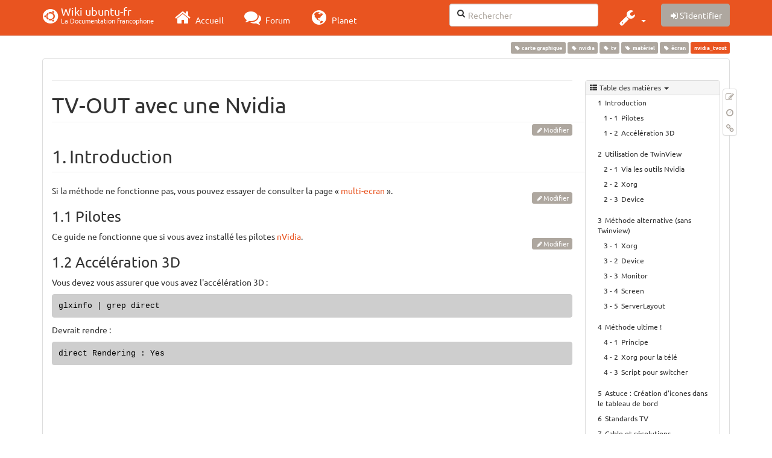

--- FILE ---
content_type: text/html; charset=utf-8
request_url: https://doc.kubuntu-fr.org/nvidia_tvout
body_size: 79094
content:
<!DOCTYPE html>
<html xmlns="http://www.w3.org/1999/xhtml" xml:lang="fr"
  lang="fr" dir="ltr" class="no-js">
<head>
  <meta charset="UTF-8" />
  <meta http-equiv="X-UA-Compatible" content="IE=edge" />
  <title>nvidia_tvout [Wiki ubuntu-fr]</title>
  <script>(function(H){H.className=H.className.replace(/\bno-js\b/,'js')})(document.documentElement)</script>
  <meta name="viewport" content="width=device-width,initial-scale=1" />
  <link rel="shortcut icon" href="/_media/favicon.ico" />
<link rel="apple-touch-icon" href="/lib/tpl/bootstrap3/images/apple-touch-icon.png" />
    <meta name="generator" content="DokuWiki"/>
<meta name="robots" content="index,follow"/>
<meta name="keywords" content="carte graphique,nvidia,tv,materiel,ecran"/>
<link type="text/css" rel="stylesheet" href="/lib/tpl/bootstrap3/assets/fonts/united.fonts.css"/>
<link type="text/css" rel="stylesheet" href="/lib/tpl/bootstrap3/assets/font-awesome/css/font-awesome.min.css"/>
<link type="text/css" rel="stylesheet" href="/lib/tpl/bootstrap3/assets/bootstrap/united/bootstrap.min.css"/>
<link rel="search" type="application/opensearchdescription+xml" href="/lib/exe/opensearch.php" title="Wiki ubuntu-fr"/>
<link rel="start" href="/"/>
<link rel="contents" href="/nvidia_tvout?do=index" title="Plan du site"/>
<link rel="manifest" href="/lib/exe/manifest.php"/>
<link rel="alternate" type="application/rss+xml" title="Derniers changements" href="/feed.php"/>
<link rel="alternate" type="application/rss+xml" title="Catégorie courante" href="/feed.php?mode=list&amp;ns="/>
<link rel="edit" title="Modifier cette page" href="/nvidia_tvout?do=edit"/>
<link rel="alternate" type="text/html" title="HTML brut" href="/_export/xhtml/nvidia_tvout"/>
<link rel="alternate" type="text/plain" title="Wiki balise" href="/_export/raw/nvidia_tvout"/>
<link rel="canonical" href="http://doc.kubuntu-fr.org/nvidia_tvout"/>
<link rel="stylesheet" type="text/css" href="/lib/exe/css.php?t=bootstrap3&amp;tseed=260e43702e8c08a68a8f6451432523f9"/>
<!--[if gte IE 9]><!-->
<script type="text/javascript">/*<![CDATA[*/var NS='';var JSINFO = {"bootstrap3":{"mode":"show","toc":[],"config":{"collapsibleSections":0,"fixedTopNavbar":1,"showSemanticPopup":0,"sidebarOnNavbar":0,"tagsOnTop":1,"tocAffix":1,"tocCollapseOnScroll":1,"tocCollapsed":0,"tocLayout":"default","useAnchorJS":1}},"id":"nvidia_tvout","namespace":"","ACT":"show","useHeadingNavigation":0,"useHeadingContent":0};
/*!]]>*/</script>
<script type="text/javascript" charset="utf-8" src="/lib/exe/jquery.php?tseed=23f888679b4f1dc26eef34902aca964f"></script>
<script type="text/javascript" charset="utf-8" src="/lib/exe/js.php?t=bootstrap3&amp;tseed=260e43702e8c08a68a8f6451432523f9"></script>
<script type="text/javascript" src="/lib/tpl/bootstrap3/assets/bootstrap/js/bootstrap.min.js"></script>
<script type="text/javascript" src="/lib/tpl/bootstrap3/assets/anchorjs/anchor.min.js"></script>
<script type="text/javascript" src="/lib/tpl/bootstrap3/assets/typeahead/bootstrap3-typeahead.min.js"></script>
<!--<![endif]-->
<style type="text/css">@media screen { body { margin-top: 70px; }  #dw__toc.affix { top: 60px; position: fixed !important; }  #dw__toc .nav .nav .nav { display: none; } }</style>
    <!--[if lt IE 9]>
  <script type="text/javascript" src="https://oss.maxcdn.com/html5shiv/3.7.2/html5shiv.min.js"></script>
  <script type="text/javascript" src="https://oss.maxcdn.com/respond/1.4.2/respond.min.js"></script>
  <![endif]-->
</head>
<body class="united dokuwiki mode_show tpl_bootstrap3 dw-page-on-panel" data-page-id="nvidia_tvout">

  <header id="dokuwiki__header" class="dokuwiki container">
    <nav id="dw__navbar" class="navbar navbar-fixed-top navbar-default" role="navigation">

  <div class="container">

    <div class="navbar-header">

      <button class="navbar-toggle" type="button" data-toggle="collapse" data-target=".navbar-collapse">
        <span class="icon-bar"></span>
        <span class="icon-bar"></span>
        <span class="icon-bar"></span>
      </button>

      <a href="/accueil"  accesskey="h" title="[H]" class="navbar-brand"><span class="uf uf-cof" id="dw__accueil" style="font-size: 35px;" ></span> <span id="dw__title" style="margin-top:-5px">Wiki ubuntu-fr<span id="dw__tagline">La Documentation francophone</span></span></a>
    </div>

    <div class="collapse navbar-collapse">

      
      <ul class="nav navbar-nav">
        <li>
          <a href="//ubuntu-fr.org/" ><i class="fa fa-2x fa-fw fa-home"></i><span> Accueil</span></a>        </li>
        <li>
          <a href="//forum.ubuntu-fr.org/" ><i class="fa fa-2x fa-fw fa-comments"></i><span> Forum</span></a>        </li>
        <li>
          <a href="//planet.ubuntu-fr.org/" ><i class="fa fa-2x fa-fw fa-globe"></i><span> Planet</span></a>        </li>
      </ul>

            
      
      <div class="navbar-right" id="dw__navbar_items">

        <form action="//forum.ubuntu-fr.org/search_ubuntufr.php" accept-charset="utf-8" class="navbar-form navbar-left search" id="dw__search" method="get" role="search"><div class="no"><input id="qsearch" autocomplete="off" type="search" placeholder="Rechercher" accesskey="f" name="q" class="form-control" title="[F]" /><button type="submit" title="Rechercher"><i class="fa fa-fw fa-search"></i></button><input type="hidden" name="do" value="search" /><input type="hidden" name="tsearch" value="wiki" /></div></form>
        
<ul class="nav navbar-nav dw-action-icon" id="dw__tools">


  <li class="dropdown">

    <a href="" class="dropdown-toggle" data-target="#" data-toggle="dropdown" title="" role="button" aria-haspopup="true" aria-expanded="false">
      <i class="fa fa-2x fa-fw fa-wrench"></i> <span class="hidden-lg hidden-md hidden-sm">Outils</span> <span class="caret"></span>
    </a>

    <ul class="dropdown-menu tools" role="menu">
    
      <li class="dropdown-header">
        <i class="fa fa-fw fa-cubes"></i> Outils du site      </li>
      <li><a href="/nvidia_tvout?do=recent"  class="action recent" accesskey="r" rel="nofollow" title="Derniers changements [R]">Derniers changements</a></li><li><a href="/nvidia_tvout?do=media&amp;ns="  class="action media" rel="nofollow" title="Gestionnaire Multimédia">Gestionnaire Multimédia</a></li><li><a href="/nvidia_tvout?do=index"  class="action index" accesskey="x" rel="nofollow" title="Plan du site [X]">Plan du site</a></li>
            <li class="divider" role="separator"></li>
      
    
      <li class="dropdown-header">
        <i class="fa fa-fw fa-file"></i> Outils de la page      </li>
      <li><a href="/nvidia_tvout?do=edit"  class="action edit" accesskey="e" rel="nofollow" title="Modifier cette page [E]">Modifier cette page</a></li><li><a href="/nvidia_tvout?do=revisions"  class="action revs" accesskey="o" rel="nofollow" title="Anciennes révisions [O]">Anciennes révisions</a></li><li><a href="/nvidia_tvout?do=backlink"  class="action backlink" rel="nofollow" title="Liens de retour">Liens de retour</a></li><li><a href="#dokuwiki__top"  class="action top" accesskey="t" rel="nofollow" title="Haut de page [T]">Haut de page</a></li>
      
        </ul>
  </li>


</ul>


        <ul class="nav navbar-nav">

          
          
                    <li>
            <span class="dw__actions dw-action-icon">
              <a href="/nvidia_tvout?do=login&amp;sectok="  class="action btn btn-default navbar-btn login" rel="nofollow" title="S&#039;identifier"><span class="">S'identifier</span></a>            </span>
          </li>
          
        </ul>

        
        

      </div>

    </div>
  </div>
</nav>
  </header>

  <div id="dokuwiki__top" class="dokuwiki container">

    <div id="dokuwiki__pageheader">

      
      
      <p class="pageId text-right small">
        <span class="label label-primary">nvidia_tvout</span>      </p>

      <div id="dw__msgarea" class="small">
              </div>

    </div>

    <main class="main row" role="main">

      
      <article id="dokuwiki__content" class="container" itemscope itemtype="http://schema.org/Article" itemref="dw__license">

        
<nav id="dw__pagetools" class="hidden-print">
  <div class="tools panel panel-default pull-right ">
    <ul class="nav nav-stacked nav-pills">
      <li><a href="/nvidia_tvout?do=edit"  class="action text-muted edit" accesskey="e" rel="nofollow" title="Modifier cette page [E]"><i class="fa fa-fw fa-pencil-square-o"></i><span class="sr-only"> Modifier cette page</span></a></li><li><a href="/nvidia_tvout?do=revisions"  class="action text-muted revs" accesskey="o" rel="nofollow" title="Anciennes révisions [O]"><i class="fa fa-fw fa-clock-o"></i><span class="sr-only"> </span></a></li><li><a href="/nvidia_tvout?do=backlink"  class="action text-muted backlink" rel="nofollow" title="Liens de retour"><i class="fa fa-fw fa-link"></i><span class="sr-only"> Liens de retour</span></a></li>    </ul>
  </div>
</nav>

        <div class="panel panel-default" itemprop="articleBody">
          <div class="page panel-body">

            <div class="dw-content-page "><div class="dw-toc hidden-print"><script>JSINFO.bootstrap3.toc = [{"link":"#introduction","title":"Introduction","level":1},{"link":"#pilotes","title":"Pilotes","level":2},{"link":"#acceleration_3d","title":"Acc\u00e9l\u00e9ration 3D","level":2},{"link":"#utilisation_de_twinview","title":"Utilisation de TwinView","level":1},{"link":"#via_les_outils_nvidia","title":"Via les outils Nvidia","level":2},{"link":"#xorg","title":"Xorg","level":2},{"link":"#device","title":"Device","level":2},{"link":"#methode_alternative_sans_twinview","title":"M\u00e9thode alternative (sans Twinview)","level":1},{"link":"#xorg1","title":"Xorg","level":2},{"link":"#device1","title":"Device","level":2},{"link":"#monitor","title":"Monitor","level":2},{"link":"#screen","title":"Screen","level":2},{"link":"#serverlayout","title":"ServerLayout","level":2},{"link":"#methode_ultime","title":"M\u00e9thode ultime !","level":1},{"link":"#principe","title":"Principe","level":2},{"link":"#xorg_pour_la_tele","title":"Xorg pour la t\u00e9l\u00e9","level":2},{"link":"#script_pour_switcher","title":"Script pour switcher","level":2},{"link":"#astucecreation_d_icones_dans_le_tableau_de_bord","title":"Astuce : Cr\u00e9ation d'icones dans le tableau de bord","level":1},{"link":"#standards_tv","title":"Standards TV","level":1},{"link":"#cable_et_resolutions","title":"Cable et r\u00e9solutions","level":1},{"link":"#le_son_par_cable_hdmi_sur_la_plate-forme_ion_330_de_nvidia","title":"Le son par cable HDMI sur la plate-forme ION 330 de NVIDIA","level":1},{"link":"#ubuntu_910_karmic","title":"Ubuntu 9.10 (Karmic)","level":2},{"link":"#versions_anterieurs","title":"Versions ant\u00e9rieurs","level":2},{"link":"#problemes_connus_astuces","title":"Probl\u00e8mes connus, astuces...","level":1},{"link":"#couper_l_envoi_du_son_de_la_sortie_hdmi","title":"Couper l'envoi du son de la sortie HDMI","level":2},{"link":"#des_exemples_concrets_qui_fonctionnent","title":"Des exemples concrets qui fonctionnent","level":1},{"link":"#liens","title":"Liens","level":1}];</script>
<!-- TOC START -->
<nav id="dw__toc" role="navigation" class="toc-panel panel panel-default small">
<h6 data-toggle="collapse" data-target="#dw__toc .toc-body" title="Table des matières" class="panel-heading toc-title"><i class="fa fa-fw fa-th-list"></i> <span>Table des matières</span> <i class="caret"></i></h6>
<div class="panel-body  toc-body collapse in">

<ul class="nav toc">
<li class="level1"><a href="#introduction">Introduction</a>
<ul class="nav toc">
<li class="level2"><a href="#pilotes">Pilotes</a></li>
<li class="level2"><a href="#acceleration_3d">Accélération 3D</a></li>
</ul>
</li>
<li class="level1"><a href="#utilisation_de_twinview">Utilisation de TwinView</a>
<ul class="nav toc">
<li class="level2"><a href="#via_les_outils_nvidia">Via les outils Nvidia</a></li>
<li class="level2"><a href="#xorg">Xorg</a></li>
<li class="level2"><a href="#device">Device</a></li>
</ul>
</li>
<li class="level1"><a href="#methode_alternative_sans_twinview">Méthode alternative (sans Twinview)</a>
<ul class="nav toc">
<li class="level2"><a href="#xorg1">Xorg</a></li>
<li class="level2"><a href="#device1">Device</a></li>
<li class="level2"><a href="#monitor">Monitor</a></li>
<li class="level2"><a href="#screen">Screen</a></li>
<li class="level2"><a href="#serverlayout">ServerLayout</a></li>
</ul>
</li>
<li class="level1"><a href="#methode_ultime">Méthode ultime !</a>
<ul class="nav toc">
<li class="level2"><a href="#principe">Principe</a></li>
<li class="level2"><a href="#xorg_pour_la_tele">Xorg pour la télé</a></li>
<li class="level2"><a href="#script_pour_switcher">Script pour switcher</a></li>
</ul>
</li>
<li class="level1"><a href="#astucecreation_d_icones_dans_le_tableau_de_bord">Astuce : Création d&#039;icones dans le tableau de bord</a></li>
<li class="level1"><a href="#standards_tv">Standards TV</a></li>
<li class="level1"><a href="#cable_et_resolutions">Cable et résolutions</a></li>
<li class="level1"><a href="#le_son_par_cable_hdmi_sur_la_plate-forme_ion_330_de_nvidia">Le son par cable HDMI sur la plate-forme ION 330 de NVIDIA</a>
<ul class="nav toc">
<li class="level2"><a href="#ubuntu_910_karmic">Ubuntu 9.10 (Karmic)</a></li>
<li class="level2"><a href="#versions_anterieurs">Versions antérieurs</a></li>
</ul>
</li>
<li class="level1"><a href="#problemes_connus_astuces">Problèmes connus, astuces...</a>
<ul class="nav toc">
<li class="level2"><a href="#couper_l_envoi_du_son_de_la_sortie_hdmi">Couper l&#039;envoi du son de la sortie HDMI</a></li>
</ul>
</li>
<li class="level1"><a href="#des_exemples_concrets_qui_fonctionnent">Des exemples concrets qui fonctionnent</a></li>
<li class="level1"><a href="#liens">Liens</a></li>
</ul>

</div>
</nav>
<!-- TOC END -->
</div><!-- CONTENT --><div class="dw-content"><div class="tags"><span>
	<a href="/carte_graphique" class="wikilink1" title="carte_graphique" rel="tag">carte graphique</a>,
	<a href="/nvidia" class="wikilink1" title="nvidia" rel="tag">nvidia</a>,
	<a href="/tv" class="wikilink1" title="tv" rel="tag">tv</a>,
	<a href="/materiel" class="wikilink1" title="materiel" rel="tag">matériel</a>,
	<a href="/ecran" class="wikilink1" title="ecran" rel="tag">écran</a>
</span></div>
<hr />

<h1 class="sectionedit1 page-header" id="tv-out_avec_une_nvidia">TV-OUT avec une Nvidia</h1>
<div class="level1">

</div>
<div class='secedit editbutton_section editbutton_1'><form class="button btn_secedit form-inline" method="post" action="/nvidia_tvout"><div class="no"><input type="hidden" name="do" value="edit" /><input type="hidden" name="rev" value="1662890019" /><input type="hidden" name="summary" value="[TV-OUT avec une Nvidia] " /><input type="hidden" name="target" value="section" /><input type="hidden" name="hid" value="tv-out_avec_une_nvidia" /><input type="hidden" name="codeblockOffset" value="0" /><input type="hidden" name="range" value="59-97" /><button type="submit" title="TV-OUT avec une Nvidia" class=" btn btn-default btn btn-xs btn-default">Modifier</button></div></form></div>
<h2 class="sectionedit2 page-header" id="introduction">Introduction</h2>
<div class="level2">

<p>
Si la méthode ne fonctionne pas, vous pouvez essayer de consulter la page « <a href="/multi-ecran" class="wikilink1" title="multi-ecran">multi-ecran</a> ».
</p>

</div>
<div class='secedit editbutton_section editbutton_2'><form class="button btn_secedit form-inline" method="post" action="/nvidia_tvout"><div class="no"><input type="hidden" name="do" value="edit" /><input type="hidden" name="rev" value="1662890019" /><input type="hidden" name="summary" value="[Introduction] " /><input type="hidden" name="target" value="section" /><input type="hidden" name="hid" value="introduction" /><input type="hidden" name="codeblockOffset" value="0" /><input type="hidden" name="range" value="98-224" /><button type="submit" title="Introduction" class=" btn btn-default btn btn-xs btn-default">Modifier</button></div></form></div>
<h3 class="sectionedit3" id="pilotes">Pilotes</h3>
<div class="level3">

<p>
Ce guide ne fonctionne que si vous avez installé les pilotes <a href="/nvidia" class="wikilink1" title="nvidia">nVidia</a>.
</p>

</div>
<div class='secedit editbutton_section editbutton_3'><form class="button btn_secedit form-inline" method="post" action="/nvidia_tvout"><div class="no"><input type="hidden" name="do" value="edit" /><input type="hidden" name="rev" value="1662890019" /><input type="hidden" name="summary" value="[Pilotes] " /><input type="hidden" name="target" value="section" /><input type="hidden" name="hid" value="pilotes" /><input type="hidden" name="codeblockOffset" value="0" /><input type="hidden" name="range" value="225-319" /><button type="submit" title="Pilotes" class=" btn btn-default btn btn-xs btn-default">Modifier</button></div></form></div>
<h3 class="sectionedit4" id="acceleration_3d">Accélération 3D</h3>
<div class="level3">

<p>
Vous devez vous assurer que vous avez l&#039;accélération 3D :
</p>
<pre class="code">glxinfo | grep direct</pre>

<p>
Devrait rendre :
</p>
<pre class="code">direct Rendering : Yes</pre>
<div class="noteclassic">Avant toute chose, vous pouvez essayer de configurer votre TV-OUT avec un outil graphique grâce au paquet <strong>nvtv</strong>. Les méthodes qui suivent sont plus complexes, mais marchent à tous les coups, car entièrement textuelles…
</div><div class="noteimportant">Sur <strong>Feisty Fawn</strong> (sortie avril 2007), un nouveau paquet pour configurer Xorg (et notamment le double-écran) fait son apparition : <strong>displayconfig-gtk</strong>. Cela peut vous être utile…
</div>
</div>
<div class='secedit editbutton_section editbutton_4'><form class="button btn_secedit form-inline" method="post" action="/nvidia_tvout"><div class="no"><input type="hidden" name="do" value="edit" /><input type="hidden" name="rev" value="1662890019" /><input type="hidden" name="summary" value="[Accélération 3D] " /><input type="hidden" name="target" value="section" /><input type="hidden" name="hid" value="acceleration_3d" /><input type="hidden" name="codeblockOffset" value="0" /><input type="hidden" name="range" value="320-960" /><button type="submit" title="Accélération 3D" class=" btn btn-default btn btn-xs btn-default">Modifier</button></div></form></div>
<h2 class="sectionedit5 page-header" id="utilisation_de_twinview">Utilisation de TwinView</h2>
<div class="level2">

<p>
Twinview est une fonction présente dans les cartes Nvidia <strong>récentes</strong> (Geforce 2MX et plus - les Nvidia utilisant le pilote normal).
</p>

<p>
Si vous n&#039;êtes pas dans ce cas, rendez-vous plus bas.
</p>

</div>
<div class='secedit editbutton_section editbutton_5'><form class="button btn_secedit form-inline" method="post" action="/nvidia_tvout"><div class="no"><input type="hidden" name="do" value="edit" /><input type="hidden" name="rev" value="1662890019" /><input type="hidden" name="summary" value="[Utilisation de TwinView] " /><input type="hidden" name="target" value="section" /><input type="hidden" name="hid" value="utilisation_de_twinview" /><input type="hidden" name="codeblockOffset" value="2" /><input type="hidden" name="range" value="961-1195" /><button type="submit" title="Utilisation de TwinView" class=" btn btn-default btn btn-xs btn-default">Modifier</button></div></form></div>
<h3 class="sectionedit6" id="via_les_outils_nvidia">Via les outils Nvidia</h3>
<div class="level3">

<p>
Premièrement, on enclenche l&#039;utilisation du pilote propriétaire de Nvidia (le pilote Nvidia-glx se trouvant dans les dépôts, avec un glx-new nécessaire pour les cartes les plus récentes). Pour ce faire, allez voir dans le centre de contrôle des pilotes propriétaires.
</p>

<p>
Une fois que vous êtes sûrs d&#039;avoir installé et activé le pilote proprio, on recharge le serveur X (ctrl + alt + bckspce).
</p>

<p>
Ensuite, on ouvre un terminal puis :
</p>
<pre class="code"> sudo nvidia-xconfig </pre>

<p>
Pas d&#039;inquiétude à avoir, cette commande permet de sauvegarder un xorg.conf déjà existant, et en recréer à partir de celui-ci.
</p>

<p>
Pour l&#039;activation de Twinview préférez
</p>
<pre class="code">sudo nvidia-xconfig --twinview&#039;&#039; #(à vérifier dans man nvidia-xconfig)</pre>

<p>
Une fois que le nouveau fichier est créé, rechargez votre serveur X, puis à nouveau dans une console, tapez :
</p>
<pre class="code">sudo nvidia-settings</pre>
<div class="noteclassic">Avant ça il faudra peut-être installer <a href="/tutoriel/comment_installer_un_paquet" class="wikilink1" title="tutoriel:comment_installer_un_paquet">nvidia-settings</a> par <pre class="code">sudo apt-get install nvidia-settings</pre>

<p>
ou en cliquant <a href="apt://nvidia-settings" class="urlextern" title="apt://nvidia-settings" rel="nofollow">apt://nvidia-settings</a>
</p>

</div>
<p>
Cette commande renvoie en affichage une interface, dans laquelle vous aurez divers sections. Dans la 2° section, vous pourrez activer Twinview, ou separate Xscreen.
</p>

<p>
N&#039;oubliez pas de faire &quot;sauvegarder les changements&quot;.
</p>

</div>
<div class='secedit editbutton_section editbutton_6'><form class="button btn_secedit form-inline" method="post" action="/nvidia_tvout"><div class="no"><input type="hidden" name="do" value="edit" /><input type="hidden" name="rev" value="1662890019" /><input type="hidden" name="summary" value="[Via les outils Nvidia] " /><input type="hidden" name="target" value="section" /><input type="hidden" name="hid" value="via_les_outils_nvidia" /><input type="hidden" name="codeblockOffset" value="2" /><input type="hidden" name="range" value="1196-2549" /><button type="submit" title="Via les outils Nvidia" class=" btn btn-default btn btn-xs btn-default">Modifier</button></div></form></div>
<h3 class="sectionedit7" id="xorg">Xorg</h3>
<div class="level3">

<p>
Commencez par faire une sauvegarde de votre fichier de configuration xorg.conf, ouvrez un terminal et tapez :
</p>
<pre class="code">sudo cp /etc/X11/xorg.conf /etc/X11/xorg.conf.bak</pre>

<p>
En cas d&#039;échec de vos tentatives de configuration, vous pouvez rétablir votre configuration graphique précédente en restaurant votre fichier xorg.conf avec la commande :
</p>
<pre class="code">sudo cp /etc/X11/xorg.conf.bak /etc/X11/xorg.conf</pre>

<p>
Ouvrez le fichier avec votre éditeur de texte :
Pour <strong>Gnome (Ubuntu)</strong> : gedit
</p>
<pre class="code">gksudo gedit /etc/X11/xorg.conf</pre>

<p>
Pour <strong>KDE (Kubuntu)</strong> :
</p>
<pre class="code">kdesu kate /etc/X11/xorg.conf</pre>

<p>
Pour <strong>XFCE (Xubuntu)</strong> :
</p>
<pre class="code">sudo mousepad /etc/X11/xorg.conf</pre>

</div>
<div class='secedit editbutton_section editbutton_7'><form class="button btn_secedit form-inline" method="post" action="/nvidia_tvout"><div class="no"><input type="hidden" name="do" value="edit" /><input type="hidden" name="rev" value="1662890019" /><input type="hidden" name="summary" value="[Xorg] " /><input type="hidden" name="target" value="section" /><input type="hidden" name="hid" value="xorg" /><input type="hidden" name="codeblockOffset" value="6" /><input type="hidden" name="range" value="2550-3264" /><button type="submit" title="Xorg" class=" btn btn-default btn btn-xs btn-default">Modifier</button></div></form></div>
<h3 class="sectionedit8" id="device">Device</h3>
<div class="level3">

<p>
Ajoutez les lignes suivantes à la section « Device » de votre fichier <code>xorg.conf</code> et enregistrez-le:
</p>
<pre class="code">Option &quot;TwinView&quot; &quot;true&quot;
Option &quot;TwinViewOrientation&quot; &quot;Clone&quot;
Option &quot;TVOutFormat&quot; &quot;COMPOSITE&quot;
Option &quot;TVStandard&quot; &quot;PAL-N&quot;
Option &quot;SecondMonitorHorizSync&quot; &quot;30-50&quot;
Option &quot;SecondMonitorVertRefresh&quot; &quot;60&quot;
Option &quot;MetaModes&quot; &quot;1024x768,1024x768;800x600,800x600;640x480,640x480;512x384,512x384&quot;</pre>

</div>

<h4 id="twinview">TwinView</h4>
<div class="level4">

<p>
Active le bi-écran
</p>

</div>

<h4 id="twinvieworientation">TwinViewOrientation</h4>
<div class="level4">

<p>
valeurs possibles :
</p>
<ol class=" fix-media-list-overlap">
<li class="level1"><div class="li"> Clone : clone l&#039;écran principal</div>
</li>
<li class="level1"><div class="li"> RightOf : à droite de l&#039;écran principal</div>
</li>
<li class="level1"><div class="li"> LeftOf : à gauche de l&#039;écran principal</div>
</li>
<li class="level1"><div class="li"> Above : au dessus de l&#039;écran principal</div>
</li>
<li class="level1"><div class="li"> Below : en dessous de l&#039;écran principal</div>
</li>
</ol>

<p>
Exemple pour &quot;LeftOf&quot; :
</p>
<pre class="code">Option &quot;TwinViewOrientation&quot;  &quot;CRT-0 LeftOf CRT-1&quot;</pre>

<p>
ou
</p>
<pre class="code">Option &quot;TwinViewOrientation&quot;  &quot;LeftOf&quot;</pre>

</div>

<h4 id="tvoutformat">TVOutFormat</h4>
<div class="level4">

<p>
Si vous utilisez un cable S-Video, remplacez « COMPOSITE » par « SVIDEO »
L&#039;option SCART et COMPONENT existe aussi dans le pilote. COMPONENT vaut pour le format <abbr title="High-Definition Multimedia Interface">HDMI</abbr>, et SCART pour le format Peritel.
Cette fonction est à mettre dans la section Device utilisée par la sortie TV (dans le cas d&#039;un twinview, pas d&#039;erreur possible : il y en a qu&#039;une)
</p>

</div>

<h4 id="tvstandard">TVStandard</h4>
<div class="level4">

<p>
Si vous utilisez le standard NTSC, remplacez « PAL-N » par « NTSC-M », ou un autre standard selon votre pays (la France utilise le standard PAL-N, donc aucune modification n&#039;est à effectuer). Une liste des différents formats est disponible en bas de cette page.
</p>

</div>

<h4 id="option_secondmonitorhorizsync_30-50">Option &quot;SecondMonitorHorizSync&quot; &quot;30-50&quot;</h4>
<div class="level4">

</div>

<h4 id="option_secondmonitorvertrefresh_60">Option &quot;SecondMonitorVertRefresh&quot; &quot;60&quot;</h4>
<div class="level4">

<p>
Dans le cas d&#039;une télévision, ces paramètres sont inutiles.
Cette fonction est à mettre dans la section Device utilisée par la sortie TV (dans le cas d&#039;un twinview, pas d&#039;erreur possible : il y en a qu&#039;une)
</p>

</div>

<h4 id="metamodes">MetaModes</h4>
<div class="level4">

<p>
Liste des différents modes vidéo sur l&#039;écran principal et la correspondance sur l&#039;écran secondaire. Si votre écran secondaire est une télé, il est fort possible qu&#039;elle ne supporte pas d&#039;autre modes que 800x600 et 640x480.
</p>

<p>
Remplacez alors la chaîne &quot;1024x768,1024x768&quot; par &quot;1024x768,800x600&quot;.
</p>

<p>
Si votre écran principal supporte une résolution supérieure à 1024x768, (par exemple 1440x900), il faudra inclure cette résolution dans vos métamodes sous peine d&#039;être limité à la résolution 1024x768 (les remarques concernant le mode de l&#039;écran secondaire restent valables). Ajoutez par exemple la chaîne &quot;1440x900,1440x900&quot; (les deux écrans acceptent la même résolution) ou &quot;1440x900,800x600&quot; (le second écran est la télé).
</p>

<p>
<strong>Maintenant, redémarrez X (<em>CTRL + ALT + RETOUR ARRIERE</em>)</strong>
</p>

</div>
<div class='secedit editbutton_section editbutton_8'><form class="button btn_secedit form-inline" method="post" action="/nvidia_tvout"><div class="no"><input type="hidden" name="do" value="edit" /><input type="hidden" name="rev" value="1662890019" /><input type="hidden" name="summary" value="[Device] " /><input type="hidden" name="target" value="section" /><input type="hidden" name="hid" value="device" /><input type="hidden" name="codeblockOffset" value="11" /><input type="hidden" name="range" value="3265-5940" /><button type="submit" title="Device" class=" btn btn-default btn btn-xs btn-default">Modifier</button></div></form></div>
<h2 class="sectionedit9 page-header" id="methode_alternative_sans_twinview">Méthode alternative (sans Twinview)</h2>
<div class="level2">

<p>
Cette méthode s&#039;applique si TwinView ne fonctionne pas
</p>

</div>
<div class='secedit editbutton_section editbutton_9'><form class="button btn_secedit form-inline" method="post" action="/nvidia_tvout"><div class="no"><input type="hidden" name="do" value="edit" /><input type="hidden" name="rev" value="1662890019" /><input type="hidden" name="summary" value="[Méthode alternative (sans Twinview)] " /><input type="hidden" name="target" value="section" /><input type="hidden" name="hid" value="methode_alternative_sans_twinview" /><input type="hidden" name="codeblockOffset" value="14" /><input type="hidden" name="range" value="5941-6048" /><button type="submit" title="Méthode alternative (sans Twinview)" class=" btn btn-default btn btn-xs btn-default">Modifier</button></div></form></div>
<h3 class="sectionedit10" id="xorg1">Xorg</h3>
<div class="level3">

<p>
Premièrement, sauvegardez votre fichier <code>xorg.conf</code> original:
</p>
<pre class="code">$ sudo cp /etc/X11/xorg.conf /etc/X11/xorg.conf.backup</pre>

<p>
Éditez ce même fichier:
</p>
<pre class="code">$ gksudo gedit /etc/X11/xorg.conf</pre>

</div>
<div class='secedit editbutton_section editbutton_10'><form class="button btn_secedit form-inline" method="post" action="/nvidia_tvout"><div class="no"><input type="hidden" name="do" value="edit" /><input type="hidden" name="rev" value="1662890019" /><input type="hidden" name="summary" value="[Xorg] " /><input type="hidden" name="target" value="section" /><input type="hidden" name="hid" value="xorg1" /><input type="hidden" name="codeblockOffset" value="14" /><input type="hidden" name="range" value="6049-6281" /><button type="submit" title="Xorg" class=" btn btn-default btn btn-xs btn-default">Modifier</button></div></form></div>
<h3 class="sectionedit11" id="device1">Device</h3>
<div class="level3">

<p>
Vous devrez tout d&#039;abord éditer la section « Device »:
</p>
<pre class="code">Section &quot;Device&quot;
        Identifier      &quot;Device0&quot;
        Driver          &quot;nvidia&quot;
        Screen 0
        Option  &quot;NoLogo&quot;        &quot;true&quot;
        Option  &quot;RenderAccel&quot;   &quot;true&quot;
        BusID   &quot;PCI:02:09:0&quot;
EndSection

Section &quot;Device&quot;
        Identifier      &quot;Device1&quot;
        Driver &quot;nvidia&quot;
        Screen 1
        Option  &quot;TVOutFormat&quot; &quot;SVIDEO&quot;
        Option  &quot;TVStandard&quot; &quot;PAL-B&quot;
        Option  &quot;ConnectedMonitor&quot; &quot;TV&quot;
        BusID   &quot;PCI:02:09:0&quot;
EndSection</pre>
<ul class=" fix-media-list-overlap">
<li class="level1"><div class="li"> Les options « NoLogo » et « RenderAccel » sont optionnelles</div>
</li>
<li class="level1"><div class="li"> « BusID » doit déjà étre pré-rempli. Si ce n&#039;est pas le cas, vous trouverez cette information en utilisant la commande <code>lspci</code> ou en regardant le contenu du fichier <code>/var/log/Xorg.0.log</code>.</div>
</li>
<li class="level1"><div class="li"> « TVOutFormat » peuvent être &quot;COMPOSITE&quot; ou &quot;SVIDEO&quot;, ce qui dépend de la version des pilotes Nvidia que vous utilisez (&quot;SVIDEO&quot; ne fonctionne pas avec la version <em>1.0-7667</em> des pilotes).</div>
</li>
<li class="level1"><div class="li"> Les valeurs correctes de l&#039;option « TVStandard » peuvent être trouvées dans le tableau en bas de page.</div>
</li>
</ul>

</div>
<div class='secedit editbutton_section editbutton_11'><form class="button btn_secedit form-inline" method="post" action="/nvidia_tvout"><div class="no"><input type="hidden" name="do" value="edit" /><input type="hidden" name="rev" value="1662890019" /><input type="hidden" name="summary" value="[Device] " /><input type="hidden" name="target" value="section" /><input type="hidden" name="hid" value="device1" /><input type="hidden" name="codeblockOffset" value="16" /><input type="hidden" name="range" value="6282-7426" /><button type="submit" title="Device" class=" btn btn-default btn btn-xs btn-default">Modifier</button></div></form></div>
<h3 class="sectionedit12" id="monitor">Monitor</h3>
<div class="level3">

<p>
Ensuite, trouvez la section « Monitor » et éditez-là comme ce qui suit:
</p>
<pre class="code">Section &quot;Monitor&quot;
        Identifier      &quot;Monitor&quot; #CRT
        HorizSync       30-70
        VertRefresh     50-140
        Option          &quot;DPMS&quot;
EndSection

Section &quot;Monitor&quot;
        Identifier &quot;Television&quot; #TV
        HorizSync 30-50
        VertRefresh 60
EndSection</pre>

<p>
La documentation Nvidia suggère l&#039;utilisation des valeurs <em>30-50</em> pour l&#039;option « HorizSync », mais je n&#039;ai pas eu de chance avec ces dernières. L&#039;utilisation de la commande <code>startx</code> vous fournira les valeurs correctes pour votre télévision, si celles indiquées ne fonctionnent pas.
</p>

</div>

<h5 id="tele_100hz">Télé 100Hz</h5>
<div class="level5">

<p>
Si vous avez une télé compatible 100Hz, vous pouvez modifier ce dernier paramètre afin de profiter d&#039;une meilleur qualité d&#039;image.
</p>

<p>
Typiquement, cela devrait donner :
</p>
<pre class="code">        HorizSync 30-50
        VertRefresh 100</pre>

</div>
<div class='secedit editbutton_section editbutton_12'><form class="button btn_secedit form-inline" method="post" action="/nvidia_tvout"><div class="no"><input type="hidden" name="do" value="edit" /><input type="hidden" name="rev" value="1662890019" /><input type="hidden" name="summary" value="[Monitor] " /><input type="hidden" name="target" value="section" /><input type="hidden" name="hid" value="monitor" /><input type="hidden" name="codeblockOffset" value="17" /><input type="hidden" name="range" value="7427-8360" /><button type="submit" title="Monitor" class=" btn btn-default btn btn-xs btn-default">Modifier</button></div></form></div>
<h3 class="sectionedit13" id="screen">Screen</h3>
<div class="level3">

<p>
Ensuite, trouvez la section « Screen » et modifiez-la à l&#039;aide de l&#039;exemple ci-dessous. Naturellement, vous devez modifier les lignes « Modes » suivant vos résolutions. L&#039;exemple ci-dessous est un exemple générique, et fonctionnera sur la plupart des télévisions et écrans <abbr title="Écran Cathodique">CRT</abbr>:
</p>
<pre class="code">Section &quot;Screen&quot;
        Identifier      &quot;Screen0&quot;
        Device          &quot;Device0&quot;
        Monitor         &quot;Monitor&quot;
        DefaultDepth    24
        SubSection &quot;Display&quot;
                Depth           24
                Modes           &quot;1024x768&quot; &quot;800x600&quot; &quot;640x480&quot;
        EndSubSection
EndSection

Section &quot;Screen&quot;
        Identifier      &quot;Screen1&quot;
        Device          &quot;Device1&quot;
        Monitor         &quot;Television&quot;
        DefaultDepth    24
        SubSection &quot;Display&quot;
                Depth 24
                Modes &quot;640x480&quot;
        EndSubSection
EndSection</pre>

</div>
<div class='secedit editbutton_section editbutton_13'><form class="button btn_secedit form-inline" method="post" action="/nvidia_tvout"><div class="no"><input type="hidden" name="do" value="edit" /><input type="hidden" name="rev" value="1662890019" /><input type="hidden" name="summary" value="[Screen] " /><input type="hidden" name="target" value="section" /><input type="hidden" name="hid" value="screen" /><input type="hidden" name="codeblockOffset" value="19" /><input type="hidden" name="range" value="8361-9260" /><button type="submit" title="Screen" class=" btn btn-default btn btn-xs btn-default">Modifier</button></div></form></div>
<h3 class="sectionedit14" id="serverlayout">ServerLayout</h3>
<div class="level3">

<p>
Pour finir, trouvez la section « ServerLayout » et modifiez-la comme ce qui suit.
</p>
<pre class="code">Section &quot;ServerLayout&quot;
        Identifier      &quot;Basic Layout&quot;
        Screen 0        &quot;Screen0&quot;
        Screen 1        &quot;Screen1&quot; rightof &quot;Screen0&quot;
        InputDevice     &quot;Generic Keyboard&quot;
        InputDevice     &quot;Configured Mouse&quot;
EndSection</pre>

<p>
A la place de rightof, voici les valeurs possibles :
</p>
<ol class=" fix-media-list-overlap">
<li class="level1"><div class="li"> RightOf : à droite de l&#039;écran principal</div>
</li>
<li class="level1"><div class="li"> LeftOf : à gauche de l&#039;écran principal</div>
</li>
<li class="level1"><div class="li"> Above : au dessus de l&#039;écran principal</div>
</li>
<li class="level1"><div class="li"> Below : en dessous de l&#039;écran principal</div>
</li>
</ol>

<p>
NB : Clone ne marchera pas ici !
</p>

<p>
D&#039;autres options peuvent être trouvées en ouvrant le manuel de xorg :
</p>
<pre class="code">man xorg.conf</pre>

</div>

<h4 id="finalisation_test_et_depannage">Finalisation, test et dépannage</h4>
<div class="level4">

<p>
Maintenant, redémarrez simplement le serveur X, et cela devrait fonctionner. Si ce n&#039;est pas le cas, toutes les erreurs se trouvent dans le fichier <code>/var/log/Xorg.0.log</code>. Regardez-le et appliquez les changements en conséquence.
</p>

</div>
<div class='secedit editbutton_section editbutton_14'><form class="button btn_secedit form-inline" method="post" action="/nvidia_tvout"><div class="no"><input type="hidden" name="do" value="edit" /><input type="hidden" name="rev" value="1662890019" /><input type="hidden" name="summary" value="[ServerLayout] " /><input type="hidden" name="target" value="section" /><input type="hidden" name="hid" value="serverlayout" /><input type="hidden" name="codeblockOffset" value="20" /><input type="hidden" name="range" value="9261-10281" /><button type="submit" title="ServerLayout" class=" btn btn-default btn btn-xs btn-default">Modifier</button></div></form></div>
<h2 class="sectionedit15 page-header" id="methode_ultime">Méthode ultime !</h2>
<div class="level2">

<p>
Cette méthode devrait marcher à coup sûr. Elle a été testée sur une Geforce 256DDR et devrait fonctionner pour une TNT/TNT2 (voir même n&#039;importe-quel carte, tant que le pilote supporte le TVout…).
</p>

<p>
<strong>Cette méthode devrait aussi fonctionner pour une autre carte</strong>, tant que le pilote le permet. Dans ce cas, ce sont les lignes &quot;option&quot; de la section &quot;device&quot; qui doivent différer de ce tutorial adapté pour nvidia.
</p>

</div>
<div class='secedit editbutton_section editbutton_15'><form class="button btn_secedit form-inline" method="post" action="/nvidia_tvout"><div class="no"><input type="hidden" name="do" value="edit" /><input type="hidden" name="rev" value="1662890019" /><input type="hidden" name="summary" value="[Méthode ultime !] " /><input type="hidden" name="target" value="section" /><input type="hidden" name="hid" value="methode_ultime" /><input type="hidden" name="codeblockOffset" value="22" /><input type="hidden" name="range" value="10282-10740" /><button type="submit" title="Méthode ultime !" class=" btn btn-default btn btn-xs btn-default">Modifier</button></div></form></div>
<h3 class="sectionedit16" id="principe">Principe</h3>
<div class="level3">

<p>
<strong>Certaines cartes trop vieilles</strong> (notamment celles utilisant le pilote legagy) <strong>ne peuvent afficher simultanément l&#039;écran et la télé.</strong>
</p>

<p>
Dans cette méthode, on va créer 2 fichiers :
</p>
<ul class=" fix-media-list-overlap">
<li class="level1"><div class="li"> xorg.conf.notv : c&#039;est le fichier xorg normal</div>
</li>
<li class="level1"><div class="li"> xorg.conf.tv : c&#039;est le fichier xorg configuré pour la télé.</div>
</li>
</ul>

<p>
Il vous faudra donc dans un premier temps vous inspirez de ce qui est au dessus pour créer votre fichier xorg.conf qui marche avec la télé.
</p>

</div>
<div class='secedit editbutton_section editbutton_16'><form class="button btn_secedit form-inline" method="post" action="/nvidia_tvout"><div class="no"><input type="hidden" name="do" value="edit" /><input type="hidden" name="rev" value="1662890019" /><input type="hidden" name="summary" value="[Principe] " /><input type="hidden" name="target" value="section" /><input type="hidden" name="hid" value="principe" /><input type="hidden" name="codeblockOffset" value="22" /><input type="hidden" name="range" value="10741-11216" /><button type="submit" title="Principe" class=" btn btn-default btn btn-xs btn-default">Modifier</button></div></form></div>
<h3 class="sectionedit17" id="xorg_pour_la_tele">Xorg pour la télé</h3>
<div class="level3">

<p>
Reprennez donc votre xorg.conf pour que l&#039;affichage télé fonctionne.
</p>

<p>
Les points les plus importants :
</p>

</div>

<h4 id="device2">Device</h4>
<div class="level4">
<pre class="code">Section &quot;Device&quot;
        Identifier      &quot;Device1&quot;
        Driver &quot;nvidia&quot;
        Option  &quot;TVOutFormat&quot; &quot;SVIDEO&quot;
        Option  &quot;TVStandard&quot; &quot;PAL-B&quot;
        Option  &quot;ConnectedMonitor&quot; &quot;TV&quot;
EndSection</pre>

<p>
Le plus important, c&#039;est que ConnectedMonitor ai la valeur &quot;TV&quot;
</p>

</div>

<h4 id="monitor1">Monitor</h4>
<div class="level4">
<pre class="code">Section &quot;Monitor&quot;
        Identifier &quot;Television&quot; #TV
        HorizSync 30-50
        VertRefresh 60
EndSection</pre>

<p>
Je confirme que les valeurs 30-50 et 60 sont les bonnes ! :)
</p>

</div>

<h4 id="screen1">Screen</h4>
<div class="level4">
<pre class="code">Section &quot;Screen&quot;
        Identifier      &quot;Screen1&quot;
        Device          &quot;Device1&quot;
        Monitor         &quot;Television&quot;
        DefaultDepth    24
        SubSection &quot;Display&quot;
                Depth 24
                Modes &quot;640x480&quot;
        EndSubSection
EndSection</pre>

<p>
Vous pouvez changez 640*480 par une autre résolution. Pour ma part j&#039;ai mis 800*600.
</p>

</div>

<h4 id="server_layout">Server Layout</h4>
<div class="level4">
<pre class="code">Section &quot;ServerLayout&quot;
        Identifier      &quot;Basic Layout&quot;
        Screen          &quot;Screen1&quot;
        InputDevice     &quot;Generic Keyboard&quot;
        InputDevice     &quot;Configured Mouse&quot;
EndSection</pre>

<p>
L&#039;important ici c&#039;est Screen qui comporte la même valeur que Identifier que la Section &quot;Screen&quot;.
</p>

</div>
<div class='secedit editbutton_section editbutton_17'><form class="button btn_secedit form-inline" method="post" action="/nvidia_tvout"><div class="no"><input type="hidden" name="do" value="edit" /><input type="hidden" name="rev" value="1662890019" /><input type="hidden" name="summary" value="[Xorg pour la télé] " /><input type="hidden" name="target" value="section" /><input type="hidden" name="hid" value="xorg_pour_la_tele" /><input type="hidden" name="codeblockOffset" value="22" /><input type="hidden" name="range" value="11217-12578" /><button type="submit" title="Xorg pour la télé" class=" btn btn-default btn btn-xs btn-default">Modifier</button></div></form></div>
<h3 class="sectionedit18" id="script_pour_switcher">Script pour switcher</h3>
<div class="level3">

<p>
<strong>A ce stade, vous devez avoir réussi à faire un affichage sur la télé.</strong>
</p>

<p>
Créez donc deux fichiers distincts dans votre dossier personnel :
</p>
<ul class=" fix-media-list-overlap">
<li class="level1"><div class="li"> xorg.conf.notv : le xorg qui marche avec l&#039;écran</div>
</li>
<li class="level1"><div class="li"> xorg.conf.tv : le xorg qui marche avec la télé</div>
</li>
</ul>

<p>
Copiez ces deux fichiers dans /etc/X11/ :
</p>
<pre class="code">sudo cp xorg.conf.notv /etc/X11
sudo cp xorg.conf.tv /etc/X11</pre>

<p>
Il ne vous reste plus qu&#039;a créer le script nommé &quot;nvidia&quot; (toujours dans votre dossier perso) :
</p>
<pre class="code bash"><span class="co0">#!/bin/bash</span>
&nbsp;
<span class="kw1">case</span> <span class="re4">$1</span> <span class="kw1">in</span>
        tv   <span class="br0">&#41;</span> <span class="kw2">cp</span> <span class="sy0">/</span>etc<span class="sy0">/</span>X11<span class="sy0">/</span>xorg.conf.tv   <span class="sy0">/</span>etc<span class="sy0">/</span>X11<span class="sy0">/</span>xorg.conf <span class="sy0">;;</span>
        notv <span class="br0">&#41;</span> <span class="kw2">cp</span> <span class="sy0">/</span>etc<span class="sy0">/</span>X11<span class="sy0">/</span>xorg.conf.notv <span class="sy0">/</span>etc<span class="sy0">/</span>X11<span class="sy0">/</span>xorg.conf <span class="sy0">;;</span>
        <span class="sy0">*</span>       <span class="br0">&#41;</span> <span class="kw3">echo</span> 
                  <span class="kw3">echo</span> <span class="st0">&quot;Usage&quot;</span>
                  <span class="kw3">echo</span> 
                  <span class="kw3">echo</span> <span class="st0">&quot;  tv   - use TV&quot;</span>
                  <span class="kw3">echo</span> <span class="st0">&quot;  notv - use CRT&quot;</span>
                  <span class="sy0">;;</span>    
<span class="kw1">esac</span></pre>

<p>
Sauvez le fichier et quittez. Rendez-le alors exécutable :
</p>
<pre class="code">chmod u+x nvidia</pre>

<p>
(Ceci peut aussi se faire avec clic-droit+&quot;propriété&quot; sous nautilus/thunar)
</p>

<p>
Puis de le copier :
</p>
<pre class="code">sudo cp nvidia /usr/local/bin</pre>

</div>

<h4 id="utiliser_le_script">Utiliser le script</h4>
<div class="level4">

<p>
Afin de choisir entre l&#039;affichage sur la télé ou sur l&#039;écran, exécutez <code>nvidia</code> en précisant votre choix : 
</p>
<pre class="code">nvidia tv</pre>

<p>
Puis redémarrez X ( CTRL + ALT + BACKSPACE). Si vous atterrissez sur la console sans qu&#039;elle ne fasse rien, tapez <code>startx</code>.
</p>

<p>
Si vous avez tout suivi, X devrait démarrer sur votre télé !
</p>

<p>
Pour revenir sur l&#039;affichage normal, ouvrez une console, et tapez : 
</p>
<pre class="code">nvidia notv</pre>

<p>
Puis faites la même manip que précédemment (CTRL+ALT+BSPACE + <code>startx</code>), et l&#039;affichage devrait revenir sur votre écran.
</p>

<p>
Petit bonus, si vous tapez nvidia :
</p>
<pre class="code">$ nvidia
tv   - use TV
notv - use CRT</pre>

<p>
Ceci est obtenu grâce à la partie <code>echo</code> du script. Libre à vous d&#039;améliorer cette section à votre façon !
</p>

</div>
<div class='secedit editbutton_section editbutton_18'><form class="button btn_secedit form-inline" method="post" action="/nvidia_tvout"><div class="no"><input type="hidden" name="do" value="edit" /><input type="hidden" name="rev" value="1662890019" /><input type="hidden" name="summary" value="[Script pour switcher] " /><input type="hidden" name="target" value="section" /><input type="hidden" name="hid" value="script_pour_switcher" /><input type="hidden" name="codeblockOffset" value="26" /><input type="hidden" name="range" value="12579-14483" /><button type="submit" title="Script pour switcher" class=" btn btn-default btn btn-xs btn-default">Modifier</button></div></form></div>
<h2 class="sectionedit19 page-header" id="astucecreation_d_icones_dans_le_tableau_de_bord">Astuce : Création d&#039;icones dans le tableau de bord</h2>
<div class="level2">

<p>
(Importé de l&#039;ancienne page <em>incoming</em>)
</p>

<p>
La commande <strong>xrandr -s</strong> permet de passer d&#039;un metamode à un autre donc d&#039;une résolution à une autre.
</p>

<p>
1/ Clic droit sur le tableau de bord du haut
Ajouter au Tableau de bord
Tiroir
</p>

<p>
2/ Pour le mode Clone :
Clic droit sur le Tiroir :
Ajouter au Tableau de bord
Crée un lanceur personnalisé
</p>

<p>
Type : Application
Nom : Clone <abbr title="Liquid Crystal Display">LCD</abbr> + TV
Commande : xrandr -s 1  ========⇒ le &quot;1&quot; correspond au 2eme metamodes. le premier étant 0 (zéro)
Tu choisis un zoli icon pour illustrer tout ça.
</p>

<p>
3/  Pour le mode Affichage unique
Tu refais 2/ avec xrandr -s 0 à la place du xrandr -s 1 pour revenir au mode &quot;Ecran unique&quot;
</p>

</div>
<div class='secedit editbutton_section editbutton_19'><form class="button btn_secedit form-inline" method="post" action="/nvidia_tvout"><div class="no"><input type="hidden" name="do" value="edit" /><input type="hidden" name="rev" value="1662890019" /><input type="hidden" name="summary" value="[Astuce : Création d&#039;icones dans le tableau de bord] " /><input type="hidden" name="target" value="section" /><input type="hidden" name="hid" value="astucecreation_d_icones_dans_le_tableau_de_bord" /><input type="hidden" name="codeblockOffset" value="33" /><input type="hidden" name="range" value="14484-15208" /><button type="submit" title="Astuce : Création d&#039;icones dans le tableau de bord" class=" btn btn-default btn btn-xs btn-default">Modifier</button></div></form></div>
<h2 class="sectionedit20 page-header" id="standards_tv">Standards TV</h2>
<div class="level2">

<p>
Pour des raisons historiques, il existe deux principaux standards. NTSC est utilisé en Amérique et au Japon, le standard PAL en Europe et dans le reste du monde. Nvidia supporte aussi les standards haute-résolution, jusqu&#039;à 1080i et 720p. Cette liste peut aussi être trouvée sur <a href="ftp://download.nvidia.com/XFree86/Linux-x86/1.0-7667/README.txt" class="urlextern" title="ftp://download.nvidia.com/XFree86/Linux-x86/1.0-7667/README.txt" rel="nofollow">ce site</a>.
</p>
<div class="table-responsive"><table class="inline table table-striped table-condensed">
	<thead>
	<tr class="row0">
		<th class="col0"> PAL </th><th class="col1"> Pays </th>
	</tr>
	</thead>
	<tr class="row1">
		<td class="col0">PAL-B</td><td class="col1"><strong>Belgium</strong>, Denmark, <strong>France</strong>, Finland, Germany, Guinea, Hong Kong, India, Indonesia, Italy, Malaysia, The Netherlands, Norway, Portugal, Singapore, Spain, Sweden, and <strong>Switzerland</strong></td>
	</tr>
	<tr class="row2">
		<td class="col0">PAL-D</td><td class="col1">China and North Korea</td>
	</tr>
	<tr class="row3">
		<td class="col0">PAL-G</td><td class="col1">Denmark, Finland, Germany, Italy, Malaysia, The Netherlands, Norway, Portugal, Spain, Sweden, and <strong>Switzerland</strong></td>
	</tr>
	<tr class="row4">
		<td class="col0">PAL-H</td><td class="col1"><strong>Belgium</strong></td>
	</tr>
	<tr class="row5">
		<td class="col0">PAL-I</td><td class="col1">Hong Kong, Ireland, and United Kingdom</td>
	</tr>
	<tr class="row6">
		<td class="col0">PAL-K1</td><td class="col1">Guinea</td>
	</tr>
	<tr class="row7">
		<td class="col0">PAL-M</td><td class="col1">Brazil</td>
	</tr>
	<tr class="row8">
		<td class="col0">PAL-N</td><td class="col1">Paraguay, and Uruguay</td>
	</tr>
	<tr class="row9">
		<td class="col0">PAL-NC</td><td class="col1">Argentina</td>
	</tr>
	<tr class="row10">
		<th class="col0"> NTSC </th><th class="col1"> Pays </th>
	</tr>
	<tr class="row11">
		<td class="col0">NTSC-J</td><td class="col1">Japan</td>
	</tr>
	<tr class="row12">
		<td class="col0">NTSC-M</td><td class="col1"><strong>Canada</strong>, Chile, Colombia, Costa Rica, Ecuador, Haiti, Honduras, Mexico, Panama, Puerto Rico, South Korea, Taiwan, United States of America, and Venezuela</td>
	</tr>
	<tr class="row13">
		<th class="col0"> Haute Résolution (HD) </th><th class="col1"> Formats </th>
	</tr>
	<tr class="row14">
		<td class="col0">HD480i</td><td class="col1">480 line interlaced</td>
	</tr>
	<tr class="row15">
		<td class="col0">HD480p</td><td class="col1">480 line progressive</td>
	</tr>
	<tr class="row16">
		<td class="col0">HD720p</td><td class="col1">720 line progressive</td>
	</tr>
	<tr class="row17">
		<td class="col0">HD1080i</td><td class="col1">1080 line interlaced</td>
	</tr>
	<tr class="row18">
		<td class="col0">HD1080p</td><td class="col1">1080 line progressive</td>
	</tr>
	<tr class="row19">
		<td class="col0">HD576i</td><td class="col1">576 line interlace</td>
	</tr>
	<tr class="row20">
		<td class="col0">HD576p</td><td class="col1">576 line progressive</td>
	</tr>
</table></div>

<p>
 <strong>NOTE</strong>: Les personnes qui ont des sautillements d&#039;image et qui ont choisi &quot;PAL-N&quot; (car habitant en France) devraient plutôt choisir &quot;PAL-B&quot;. En effet, pour moi, cela a supprimé les sautillements.
</p>

</div>
<div class='secedit editbutton_section editbutton_20'><form class="button btn_secedit form-inline" method="post" action="/nvidia_tvout"><div class="no"><input type="hidden" name="do" value="edit" /><input type="hidden" name="rev" value="1662890019" /><input type="hidden" name="summary" value="[Standards TV] " /><input type="hidden" name="target" value="section" /><input type="hidden" name="hid" value="standards_tv" /><input type="hidden" name="codeblockOffset" value="33" /><input type="hidden" name="range" value="15209-16753" /><button type="submit" title="Standards TV" class=" btn btn-default btn btn-xs btn-default">Modifier</button></div></form></div>
<h2 class="sectionedit22 page-header" id="cable_et_resolutions">Cable et résolutions</h2>
<div class="level2">

<p>
Les cables utilisés pour relier le pc à la télé ont des limitations techniques, ce qui expliquera que si vous brancher votre pc sur une tele HD avec un vieu cable s-vhs par exemple, vous ne pourrez pas augmenter la resolution de l&#039;ecran tele au delà de 1024*768 alors que la tele peut normalement aller vers 1920*1080 !
</p>

<p>
Savoir cela vous evitera de vous enerver à essayer de modifier Xorg pour rien.
</p>

<p>
Par ordre de capacite:
</p>
<ul class=" fix-media-list-overlap">
<li class="level1"><div class="li"> Vga</div>
</li>
<li class="level1"><div class="li"> s-vhs</div>
</li>
<li class="level1"><div class="li"> dvi</div>
</li>
<li class="level1"><div class="li"> hdmi</div>
</li>
</ul>

</div>
<div class='secedit editbutton_section editbutton_22'><form class="button btn_secedit form-inline" method="post" action="/nvidia_tvout"><div class="no"><input type="hidden" name="do" value="edit" /><input type="hidden" name="rev" value="1662890019" /><input type="hidden" name="summary" value="[Cable et résolutions] " /><input type="hidden" name="target" value="section" /><input type="hidden" name="hid" value="cable_et_resolutions" /><input type="hidden" name="codeblockOffset" value="33" /><input type="hidden" name="range" value="16754-17254" /><button type="submit" title="Cable et résolutions" class=" btn btn-default btn btn-xs btn-default">Modifier</button></div></form></div>
<h2 class="sectionedit23 page-header" id="le_son_par_cable_hdmi_sur_la_plate-forme_ion_330_de_nvidia">Le son par cable HDMI sur la plate-forme ION 330 de NVIDIA</h2>
<div class="level2">

</div>
<div class='secedit editbutton_section editbutton_23'><form class="button btn_secedit form-inline" method="post" action="/nvidia_tvout"><div class="no"><input type="hidden" name="do" value="edit" /><input type="hidden" name="rev" value="1662890019" /><input type="hidden" name="summary" value="[Le son par cable HDMI sur la plate-forme ION 330 de NVIDIA] " /><input type="hidden" name="target" value="section" /><input type="hidden" name="hid" value="le_son_par_cable_hdmi_sur_la_plate-forme_ion_330_de_nvidia" /><input type="hidden" name="codeblockOffset" value="33" /><input type="hidden" name="range" value="17255-17325" /><button type="submit" title="Le son par cable HDMI sur la plate-forme ION 330 de NVIDIA" class=" btn btn-default btn btn-xs btn-default">Modifier</button></div></form></div>
<h3 class="sectionedit24" id="ubuntu_910_karmic">Ubuntu 9.10 (Karmic)</h3>
<div class="level3">

<p>
Dans le menu <strong><em>Système/Préférences/Son</em></strong> allez dans l&#039;onglet <strong>Matériel</strong>
</p>

<p>
Sélectionnez <strong>Digital Stereo (<abbr title="High-Definition Multimedia Interface">HDMI</abbr>) Output + Analog Stereo Input</strong> dans la liste <strong>Profil</strong>
</p>

<p>
Ensuite ouvrez AlsaMixer avec un terminal :
</p>
<pre class="code">alsamixer</pre>

<p>
Mettez <strong>&lt;Master F&gt;</strong>, <strong><abbr title="Pulse-Code Modulation">PCM</abbr></strong> et <strong>Front</strong> au maximum du volume.
</p>

<p>
Puis, démuté <strong>IEC958</strong>, <strong>IEC958 D</strong> et <strong>&lt;IEC958 1&gt;</strong> en utilisant la touche <em>m</em>
</p>

</div>
<div class='secedit editbutton_section editbutton_24'><form class="button btn_secedit form-inline" method="post" action="/nvidia_tvout"><div class="no"><input type="hidden" name="do" value="edit" /><input type="hidden" name="rev" value="1662890019" /><input type="hidden" name="summary" value="[Ubuntu 9.10 (Karmic)] " /><input type="hidden" name="target" value="section" /><input type="hidden" name="hid" value="ubuntu_910_karmic" /><input type="hidden" name="codeblockOffset" value="33" /><input type="hidden" name="range" value="17326-17756" /><button type="submit" title="Ubuntu 9.10 (Karmic)" class=" btn btn-default btn btn-xs btn-default">Modifier</button></div></form></div>
<h3 class="sectionedit25" id="versions_anterieurs">Versions antérieurs</h3>
<div class="level3">

<p>
Dans le menu <strong><em>Système/Préférences/Son</em></strong>
</p>

<p>
Vous mettez tout sur
</p>

<p>
<strong>HDA NVIDIA Nvidia <abbr title="High-Definition Multimedia Interface">HDMI</abbr> ( ALSA )</strong>
</p>

<p>
Enregistrer ce fichier dans votre <em>/Home/Votre compte</em>
</p>

<p>
ensuite
</p>

<p>
mettez le volume du <abbr title="Pulse-Code Modulation">PCM</abbr> a fond dans le panel de contôle de volume
</p>

<p>
puis vous allez créer le fichier <strong><em>.asoundrc</em></strong> en tapant dans un terminal
</p>
<pre class="code">sudo gedit .asoundrc</pre>

<p>
Ajoutez cette ligne
</p>
<pre class="code">defaults.pcm.device 3</pre>

<p>
et Redémarrez la machine
</p>

<p>
le tour est jouer tout le son passe maintenant par le <abbr title="High-Definition Multimedia Interface">HDMI</abbr>  :D
</p>

<p>
<em>( Test effectué sur un Asrock ION 330 )</em>
</p>

</div>
<div class='secedit editbutton_section editbutton_25'><form class="button btn_secedit form-inline" method="post" action="/nvidia_tvout"><div class="no"><input type="hidden" name="do" value="edit" /><input type="hidden" name="rev" value="1662890019" /><input type="hidden" name="summary" value="[Versions antérieurs] " /><input type="hidden" name="target" value="section" /><input type="hidden" name="hid" value="versions_anterieurs" /><input type="hidden" name="codeblockOffset" value="34" /><input type="hidden" name="range" value="17757-18339" /><button type="submit" title="Versions antérieurs" class=" btn btn-default btn btn-xs btn-default">Modifier</button></div></form></div>
<h2 class="sectionedit26 page-header" id="problemes_connus_astuces">Problèmes connus, astuces...</h2>
<div class="level2">

<p>
La commande suivante permet de faire détecter à la carte graphique les écrans connectés (et donc de faire des tests pour vérifier qu&#039;on est bien branché sans avoir à relancer X). 
</p>
<pre class="code">nvidia-xconfig --query-gpu-info</pre>

<p>
L&#039;une des raisons pour l&#039;erreur ci-dessous peut être que vous n&#039;utilisez pas les bonnes sorties de la carte graphique. Dans mon cas (GeForce6200) je peux utiliser les sorties VGA et TV en même temps mais pas <abbr title="Digital Video Interface">DVI</abbr> et TV. (Mais est-ce une généralité ? Qqn peut confirmer ?) [akuma]
</p>
<pre class="code">(EE) NVIDIA(0): The requested configuration of display devices is not
(EE) NVIDIA(0):     supported in the hardware.</pre>

<p>
<strong>Le problème de la TV en noir et blanc</strong>
</p>

<p>
Dans certaines configurations, il arrive que l&#039;image affichée sur la télévision soit en noir et blanc. Pour résoudre ce conflit, il faut régler convenablement son fichier xorg.conf. Si vous utilisez <a href="apt://nvidia-settings" class="urlextern" title="apt://nvidia-settings" rel="nofollow">apt://nvidia-settings</a>, vous devriez avoir à la fin une section [Screen]. Avant &quot;EndSection&quot;, rajoutez ceci :
</p>
<pre class="code">    Option        &quot;TVStandard&quot; &quot;PAL-B&quot;
    Option        &quot;TVOutFormat&quot; &quot;COMPOSITE&quot;</pre>

<p>
Ensuite redémarrez votre serveur X (ctrl+alt+backspace), et si tout se passe bien, vous aurez la couleur !
</p>

</div>
<div class='secedit editbutton_section editbutton_26'><form class="button btn_secedit form-inline" method="post" action="/nvidia_tvout"><div class="no"><input type="hidden" name="do" value="edit" /><input type="hidden" name="rev" value="1662890019" /><input type="hidden" name="summary" value="[Problèmes connus, astuces...] " /><input type="hidden" name="target" value="section" /><input type="hidden" name="hid" value="problemes_connus_astuces" /><input type="hidden" name="codeblockOffset" value="36" /><input type="hidden" name="range" value="18340-19595" /><button type="submit" title="Problèmes connus, astuces..." class=" btn btn-default btn btn-xs btn-default">Modifier</button></div></form></div>
<h3 class="sectionedit27" id="couper_l_envoi_du_son_de_la_sortie_hdmi">Couper l&#039;envoi du son de la sortie HDMI</h3>
<div class="level3">

<p>
Il se peut que vous ayez besoin de couper l&#039;envoi du son par la sortie <abbr title="High-Definition Multimedia Interface">HDMI</abbr> notamment dans le cas où il vous est impossible de relier le son entre votre carte graphique et votre carte mère ou si vous voulez utiliser les sorties son de votre carte audio. Vous allez devoir utiliser un EDID personnalisé.
</p>
<ul class=" fix-media-list-overlap">
<li class="level1"><div class="li"> Récupérer l&#039;EDID à partir du programme de configuration nVidia (GPU-0(xxx)→DFP-1-xxx→Bouton Acquire EDID (sauvegarder le fichier en mode binaire)</div>
</li>
</ul>
<ul class=" fix-media-list-overlap">
<li class="level1"><div class="li"> Télécharger et installer le programme <a href="http://analogbit.com/software/edid_disable_exts" class="urlextern" title="http://analogbit.com/software/edid_disable_exts" rel="nofollow">edid_disable_exts</a></div>
</li>
</ul>
<ul class=" fix-media-list-overlap">
<li class="level1"><div class="li"> Modifier le fichier EDID avec la commande ./edid_disable_exts [–to-dvi] [input_file] [output_file] (je n&#039;ai pas utiliser l&#039;option [–to-dvi])</div>
</li>
</ul>
<ul class=" fix-media-list-overlap">
<li class="level1"><div class="li"> Modifier le fichier /etc/X11/xorg.conf en rajoutant dans la section [Device]</div>
</li>
</ul>
<pre class="file">Section &quot;Device&quot;
Identifier &quot;nVidia&quot;
Driver &quot;nvidia&quot;
Option &quot;CustomEDID&quot; &quot;DFP-1:/etc/X11/edid-modified.bin&quot;
EndSection</pre>

</div>
<div class='secedit editbutton_section editbutton_27'><form class="button btn_secedit form-inline" method="post" action="/nvidia_tvout"><div class="no"><input type="hidden" name="do" value="edit" /><input type="hidden" name="rev" value="1662890019" /><input type="hidden" name="summary" value="[Couper l&#039;envoi du son de la sortie HDMI] " /><input type="hidden" name="target" value="section" /><input type="hidden" name="hid" value="couper_l_envoi_du_son_de_la_sortie_hdmi" /><input type="hidden" name="codeblockOffset" value="39" /><input type="hidden" name="range" value="19596-20587" /><button type="submit" title="Couper l&#039;envoi du son de la sortie HDMI" class=" btn btn-default btn btn-xs btn-default">Modifier</button></div></form></div>
<h2 class="sectionedit28 page-header" id="des_exemples_concrets_qui_fonctionnent">Des exemples concrets qui fonctionnent</h2>
<div class="level2">

<p>
Ici vont être donnés différents xorg.conf dans lesquels twinview est employé, de  divers manière, et ceci afin de vous donner un coup de main beaucoup plus précis, concret et fiable.
</p>

<p>
Cet exemple donne concrètement un double affichage. Screen0 est un écran branché sur VGA et Screen1 une TV, n&#039;ayant qu&#039;une prise péritel (j&#039;utilise un SVIDEO et un adaptateur, et je spécifie l&#039;option composite, sinon le tv ne comprendrait rien (noir et blanc)).
Dans ma config, je dispose de 2 bureaux distincts, paramétrables presques totalement indépendant.
</p>
<pre class="code"># nvidia-settings: X configuration file generated by nvidia-settings
# nvidia-settings:  version 1.0  (buildmeister@builder3)  Mon Apr 16 20:38:05 PDT 2007

Section &quot;ServerLayout&quot;
    Identifier     &quot;Layout0&quot;
    Screen      0  &quot;Screen0&quot; 0 0
    Screen      1  &quot;Screen1&quot; RightOf &quot;Screen0&quot;
    InputDevice    &quot;Keyboard0&quot; &quot;CoreKeyboard&quot;
    InputDevice    &quot;Mouse0&quot; &quot;CorePointer&quot;
EndSection

Section &quot;Files&quot;
    RgbPath         &quot;/usr/X11R6/lib/X11/rgb&quot;
EndSection

Section &quot;Module&quot;
    Load           &quot;dbe&quot;
    Load           &quot;extmod&quot;
    Load           &quot;type1&quot;
    Load           &quot;freetype&quot;
    Load           &quot;glx&quot;
EndSection

Section &quot;ServerFlags&quot;
    Option         &quot;Xinerama&quot; &quot;0&quot;
EndSection

Section &quot;InputDevice&quot;
    # generated from default
    Identifier     &quot;Mouse0&quot;
    Driver         &quot;mouse&quot;
    Option         &quot;Protocol&quot; &quot;auto&quot;
    Option         &quot;Device&quot; &quot;/dev/psaux&quot;
    Option         &quot;Emulate3Buttons&quot; &quot;no&quot;
    Option         &quot;ZAxisMapping&quot; &quot;4 5&quot;
EndSection

Section &quot;InputDevice&quot;
    # generated from default
    Identifier     &quot;Keyboard0&quot;
    Driver         &quot;kbd&quot;
	Option		&quot;CoreKeyboard&quot;
	Option		&quot;XkbRules&quot;	&quot;xorg&quot;
	Option		&quot;XkbModel&quot;	&quot;pc105&quot;
	Option		&quot;XkbLayout&quot;	&quot;fr&quot;
	Option		&quot;XkbVariant&quot;	&quot;oss&quot;
EndSection

Section &quot;Monitor&quot;
    # HorizSync source: xconfig, VertRefresh source: xconfig
    Identifier     &quot;Monitor1&quot;
    VendorName     &quot;Unknown&quot;
    ModelName      &quot;TV-0&quot;
    HorizSync       31.4 - 60.0
    VertRefresh     56.2 - 75.0
    Option         &quot;DPMS&quot;
EndSection

Section &quot;Monitor&quot;
    # HorizSync source: edid, VertRefresh source: edid
    Identifier     &quot;Monitor0&quot;
    VendorName     &quot;Unknown&quot;
    ModelName      &quot;NOKIA 500Xa&quot;
    HorizSync       31.0 - 60.0
    VertRefresh     56.0 - 75.0
    Option         &quot;DPMS&quot;
EndSection

Section &quot;Device&quot;
    Identifier     &quot;Videocard0&quot;
    Driver         &quot;nvidia&quot;
    VendorName     &quot;NVIDIA Corporation&quot;
    BoardName      &quot;GeForce4 MX 4000&quot;
    BusID          &quot;PCI:1:0:0&quot;
    Screen          0
	Option	&quot;TVStandard&quot;	&quot;PAL-N&quot;
	Option	&quot;TVOutFormat&quot;	&quot;COMPOSITE&quot;
EndSection

Section &quot;Device&quot;
    Identifier     &quot;Videocard1&quot;
    Driver         &quot;nvidia&quot;
    VendorName     &quot;NVIDIA Corporation&quot;
    BoardName      &quot;GeForce4 MX 4000&quot;
    BusID          &quot;PCI:1:0:0&quot;
    Screen          1
EndSection

Section &quot;Screen&quot;
    Identifier     &quot;Screen1&quot;
    Device         &quot;Videocard0&quot;
    Monitor        &quot;Monitor1&quot;
    DefaultDepth    24
    Option         &quot;metamodes&quot; &quot;TV: 1024x768 +0+0; TV: nvidia-auto-select +0+0&quot;
    SubSection     &quot;Display&quot;
        Depth       24
        Modes      &quot;1600x1200&quot; &quot;1280x1024&quot; &quot;1024x768&quot; &quot;800x600&quot; &quot;640x480&quot;
    EndSubSection
EndSection

Section &quot;Screen&quot;
    Identifier     &quot;Screen0&quot;
    Device         &quot;Videocard1&quot;
    Monitor        &quot;Monitor0&quot;
    DefaultDepth    24
    Option         &quot;metamodes&quot; &quot;CRT: 1024x768_72 +0+0; CRT: 1024x768_70 +0+0; CRT: nvidia-auto-select +0+0&quot;
    SubSection     &quot;Display&quot;
        Depth       24
        Modes      &quot;1600x1200&quot; &quot;1280x1024&quot; &quot;1024x768&quot; &quot;800x600&quot; &quot;640x480&quot;
    EndSubSection
EndSection</pre>

</div>
<div class='secedit editbutton_section editbutton_28'><form class="button btn_secedit form-inline" method="post" action="/nvidia_tvout"><div class="no"><input type="hidden" name="do" value="edit" /><input type="hidden" name="rev" value="1662890019" /><input type="hidden" name="summary" value="[Des exemples concrets qui fonctionnent] " /><input type="hidden" name="target" value="section" /><input type="hidden" name="hid" value="des_exemples_concrets_qui_fonctionnent" /><input type="hidden" name="codeblockOffset" value="40" /><input type="hidden" name="range" value="20588-24233" /><button type="submit" title="Des exemples concrets qui fonctionnent" class=" btn btn-default btn btn-xs btn-default">Modifier</button></div></form></div>
<h2 class="sectionedit29 page-header" id="liens">Liens</h2>
<div class="level2">
<ul class=" fix-media-list-overlap">
<li class="level1"><div class="li"> <a href="/nvidia_twinview_old" class="wikilink1" title="nvidia_twinview_old">nVidia TwinView (old)</a></div>
</li>
<li class="level1"><div class="li"> <a href="http://nvidia.custhelp.com/cgi-bin/nvidia.cfg/php/enduser/std_adp.php?p_faqid=174&amp;p_created=1101836147&amp;p_sid=hA5BXSpi&amp;p_accessibility=0&amp;p_redirect=&amp;p_lva=&amp;p_sp=[base64]*&amp;p_li=&amp;p_topview=1" class="urlextern" title="http://nvidia.custhelp.com/cgi-bin/nvidia.cfg/php/enduser/std_adp.php?p_faqid=174&amp;p_created=1101836147&amp;p_sid=hA5BXSpi&amp;p_accessibility=0&amp;p_redirect=&amp;p_lva=&amp;p_sp=[base64]*&amp;p_li=&amp;p_topview=1" rel="nofollow">DOC officielle</a></div>
</li>
<li class="level1"><div class="li"> <a href="https://forum.ubuntu-fr.org/viewtopic.php?pid=393328" class="urlextern" title="https://forum.ubuntu-fr.org/viewtopic.php?pid=393328" rel="nofollow">Le post du forum à l&#039;origine de la « méthode ultime »</a></div>
</li>
<li class="level1"><div class="li"> <a href="http://doc.gwos.org/index.php/NvidiaTvOut" class="urlextern" title="http://doc.gwos.org/index.php/NvidiaTvOut" rel="nofollow">Wiki anglais</a> (anglais)</div>
</li>
<li class="level1"><div class="li"> <a href="http://www.taltan.fr/post/2006/10/28/45-nvidia-ubuntu-edgy-610-et-dualhead" class="urlextern" title="http://www.taltan.fr/post/2006/10/28/45-nvidia-ubuntu-edgy-610-et-dualhead" rel="nofollow">Blog français</a></div>
</li>
</ul>
<hr />

<p>
<em>Contributeurs : <a href="https://wiki.ubuntu.com/NvidiaTVOut" class="urlextern" title="https://wiki.ubuntu.com/NvidiaTVOut" rel="nofollow">Traduit</a> par <a href="/utilisateurs/kmeleon" class="wikilink2" title="utilisateurs:kmeleon" rel="nofollow">Kmeleon</a>.</em>
</p>

</div>
<div class='secedit editbutton_section editbutton_29'><form class="button btn_secedit form-inline" method="post" action="/nvidia_tvout"><div class="no"><input type="hidden" name="do" value="edit" /><input type="hidden" name="rev" value="1662890019" /><input type="hidden" name="summary" value="[Liens] " /><input type="hidden" name="target" value="section" /><input type="hidden" name="hid" value="liens" /><input type="hidden" name="codeblockOffset" value="41" /><input type="hidden" name="range" value="24234-" /><button type="submit" title="Liens" class=" btn btn-default btn btn-xs btn-default">Modifier</button></div></form></div>
</div><!-- /CONTENT --></div>
          </div>
        </div>

        <div class="small text-right">

                    <span class="docInfo">
            <ul class="list-inline"><li><i class="fa fa-fw fa-file-text-o text-muted"></i> <span title="nvidia_tvout.txt">nvidia_tvout.txt</span></li><li><i class="fa fa-fw fa-calendar text-muted"></i> Dernière modification: <span title="Le 11/09/2022, 11:53">Le 11/09/2022, 11:53</span></li><li class="text-muted">par moths-art</li></ul>          </span>
          
          
        </div>

      </article>

      
    </main>

    <footer id="dw__footer" class="navbar navbar-default">
  <div class="container">

    <div class="small navbar-text">

            <div class="footer-dw-title row">
        <div class="media col-sm-4">
          <!--<div class="media-left">
            <img src="/_media/logo.png" alt="Wiki ubuntu-fr" class="media-object" style="width:32px" />
          </div> -->
          <div class="media-body">
            <h4 class="media-heading">Documentation ubuntu-fr</h4>
            <p>
              Les pages de cette documentation sont rédigées par les utilisateurs
              pour les utilisateurs. Apportez-nous votre aide pour améliorer
              le contenu de cette documentation.
            </p>
          </div>
        </div>
        <div class="col-sm-4">
          <h4>Liens utiles</h4>
          <ul class="list-group list-unstyled">
            <li>
              <a href="/debutant" ><i class="fa fa-fw fa-child" style="font-size: 1.3em;"></i> Débuter sur Ubuntu</a>            </li>
            <li>
              <a href="/wiki/participer_wiki" ><i class="fa fa-fw fa-edit" style="font-size: 1.3em;"></i> Participer à la documentation</a>            </li>
            <li>
              <a href="/documentation_hors_ligne" ><i class="fa fa-fw fa-book" style="font-size: 1.3em;"></i> Documentation hors ligne</a>            </li>
            <li>
              <a href="//www.ubuntu-fr.org/telechargement" ><i class="fa fa-fw fa-arrow-circle-down" style="font-size: 1.3em;"></i> Télécharger Ubuntu</a>            </li>
          </ul>
        </div>
        <div class="col-sm-4">
          <h4>Obtenir de l'aide</h4>
          <ul class="list-group list-unstyled">
            <li>
              <a href="/tutoriel/comment_obtenir_une_reponse_satisfaisante" ><i class="fa fa-fw fa-info-circle" style="font-size: 1.3em;"></i> Chercher de l'aide</a>            </li>
            <li>
              <a href="//doc.ubuntu-fr.org/" ><i class="fa fa-fw fa-book" style="font-size: 1.3em;"></i> Consulter la documentation</a>            </li>
            <li>
              <a href="//forum.ubuntu-fr.org/" ><i class="fa fa-fw fa-comments" style="font-size: 1.3em;"></i> Consulter le Forum</a>            </li>
            <li>
              <a href="//guide.ubuntu-fr.org/" ><i class="fa fa-fw fa-question-circle" style="font-size: 1.3em;"></i> Lisez le guide</a>            </li>
          </ul>
        </div>
        <p>&nbsp;</p>
      </div>
      
      
      <div class="footer-license row">

        <div class="col-sm-6">
                    <p>
            <a href="http://creativecommons.org/licenses/by-sa/3.0/deed.fr" title="CC Paternité-Partage des Conditions Initiales à l'Identique 3.0 Unported" target="" itemscope itemtype="http://schema.org/CreativeWork" itemprop="license" rel="license" class="license"><img src="/lib/tpl/bootstrap3/images/license/cc.png" width="24" height="24" alt="cc" /> <img src="/lib/tpl/bootstrap3/images/license/by.png" width="24" height="24" alt="by" /> <img src="/lib/tpl/bootstrap3/images/license/sa.png" width="24" height="24" alt="sa" /> </a>          </p>
          <p class="small">
            Sauf mention contraire, le contenu de ce wiki est placé sous les termes de la licence suivante :<br/><a href="http://creativecommons.org/licenses/by-sa/3.0/deed.fr" title="CC Paternité-Partage des Conditions Initiales à l'Identique 3.0 Unported" target="" itemscope itemtype="http://schema.org/CreativeWork" itemprop="license" rel="license" class="license">CC Paternité-Partage des Conditions Initiales à l'Identique 3.0 Unported</a>          </p>
                  </div>

        <div class="col-sm-6">
                    <ul id="dw__badges" class="list-inline text-right hidden-print">

  <li>
    <a href="https://www.dokuwiki.org/template:bootstrap3" title="Bootstrap template for DokuWiki" target="">
      <img src="/lib/tpl/bootstrap3/images/bootstrap.png" width="20" alt="Bootstrap template for DokuWiki" />
    </a>
  </li>

  <li>
    <a href="https://www.php.net" title="Powered by PHP" target="">
      <img src="/lib/tpl/bootstrap3/images/php.png" width="20" alt="Powered by PHP" />
    </a>
  </li>

  <li>
    <a href="http://validator.w3.org/check/referer" title="Valid HTML5" target="">
      <img src="/lib/tpl/bootstrap3/images/html5.png" width="20" alt="Valid HTML5" />
    </a>
  </li>

  <li>
    <a href="http://jigsaw.w3.org/css-validator/check/referer?profile=css3" title="Valid CSS" target="">
      <img src="/lib/tpl/bootstrap3/images/css3.png" width="20" alt="Valid CSS" />
    </a>
  </li>

  <li>
    <a href="https://www.dokuwiki.org/" title="Driven by DokuWiki" target="">
      <img src="/lib/tpl/bootstrap3/images/logo.png" width="20" alt="Driven by DokuWiki" />
    </a>
  </li>

</ul>
                  </div>

      </div>

    </div>

  </div>
</footer>
<img src="/lib/exe/indexer.php?id=nvidia_tvout&amp;1768937288" width="2" height="1" alt="" />
    <a href="#dokuwiki__top" class="back-to-top hidden-print btn btn-default btn-sm" title="Aller au contenu" accesskey="t"><i class="fa fa-chevron-up"></i></a>

    <div id="screen__mode">      <span class="visible-xs-block"></span>
      <span class="visible-sm-block"></span>
      <span class="visible-md-block"></span>
      <span class="visible-lg-block"></span>
    </div>

  </div>

    <!-- Piwik -->
		<script type="text/javascript">
		  var _paq = _paq || [];
		  _paq.push(["setDomains", ["*.doc.ubuntu-fr.org","*.doc.edubuntu-fr.org","*.doc.lubuntu-fr.org","*.doc.xubuntu-fr.org","*.doc.edubuntu-fr.org","*.doc.lubuntu-fr.org","*.doc.ubuntu-fr.org","*.doc.xubuntu-fr.org"]]);
		  _paq.push(['trackPageView']);
		  _paq.push(['enableLinkTracking']);
		  (function() {
		    var u="//piwik.ubuntu-fr.org/";
		    _paq.push(['setTrackerUrl', u+'piwik.php']);
		    _paq.push(['setSiteId', 3]);
		    var d=document, g=d.createElement('script'), s=d.getElementsByTagName('script')[0];
		    g.type='text/javascript'; g.async=true; g.defer=true; g.src=u+'piwik.js'; s.parentNode.insertBefore(g,s);
		  })();
		</script>
		<noscript><p><img src="//piwik.ubuntu-fr.org/piwik.php?idsite=3" style="border:0;" alt="" /></p></noscript>
		<!-- End Piwik Code -->

</body>
</html>
